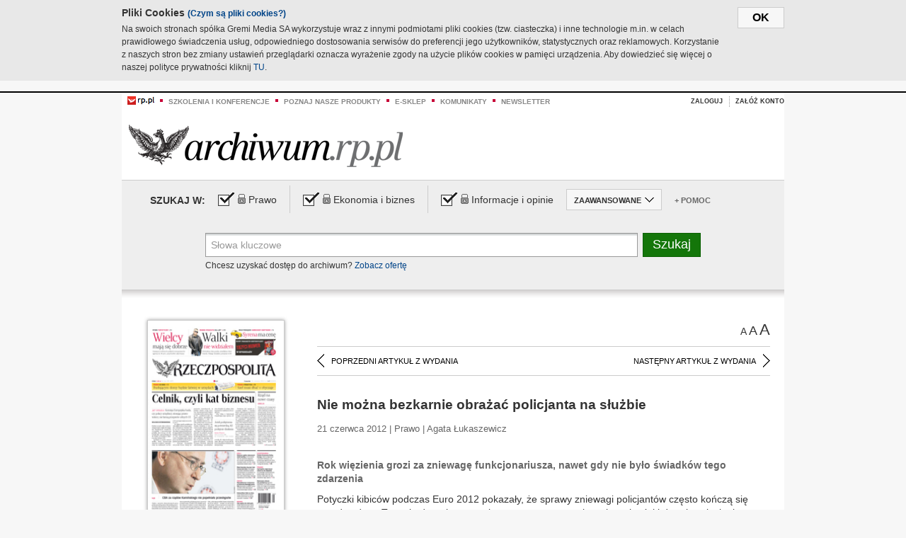

--- FILE ---
content_type: text/html;charset=UTF-8
request_url: https://archiwum.rp.pl/artykul/1152621-Nie-mozna-bezkarnie-obrazac-policjanta-na-sluzbie.html
body_size: 16740
content:







	
		






<!DOCTYPE HTML PUBLIC "-//W3C//DTD HTML 4.01//EN" "http://www.w3.org/TR/html4/strict.dtd">
<html xmlns:og="https://opengraphprotocol.org/schema/" xmlns:fb="https://www.facebook.com/2008/fbml">
    <head>
    

    
     

    

    <link rel="apple-touch-icon" sizes="57x57" href="../img/favicons/apple-icon-57x57.png">
    <link rel="apple-touch-icon" sizes="60x60" href="../img/favicons/apple-icon-60x60.png">
    <link rel="apple-touch-icon" sizes="72x72" href="../img/favicons/apple-icon-72x72.png">
    <link rel="apple-touch-icon" sizes="76x76" href="../img/favicons/apple-icon-76x76.png">
    <link rel="apple-touch-icon" sizes="114x114" href="../img/favicons/apple-icon-114x114.png">
    <link rel="apple-touch-icon" sizes="120x120" href="../img/favicons/apple-icon-120x120.png">
    <link rel="apple-touch-icon" sizes="144x144" href="../img/favicons/apple-icon-144x144.png">
    <link rel="apple-touch-icon" sizes="152x152" href="../img/favicons/apple-icon-152x152.png">
    <link rel="apple-touch-icon" sizes="180x180" href="../img/favicons/apple-icon-180x180.png">
    <link rel="icon" type="image/png" sizes="192x192"  href="../img/favicons/android-icon-192x192.png">
    <link rel="icon" type="image/png" sizes="32x32" href="../img/favicons/favicon-32x32.png">
    <link rel="icon" type="image/png" sizes="96x96" href="../img/favicons/favicon-96x96.png">
    <link rel="icon" type="image/png" sizes="16x16" href="../img/favicons/favicon-16x16.png">
    <link rel="manifest" href="../img/favicons/manifest.json">
    <meta name="msapplication-TileColor" content="#ffffff">
    <meta name="msapplication-TileImage" content="../img/favicons/ms-icon-144x144.png">
    <meta name="theme-color" content="#ffffff">


    
    


    <title>Nie można bezkarnie obrażać policjanta na służbie - Archiwum Rzeczpospolitej</title>

    <meta name="description" content="Rok więzienia grozi za zniewagę funkcjonariusza, nawet gdy nie było świadków tego zdarzenia" />
<meta name="robots" content="index, follow"/>

<meta name="copyright" content="Rp.pl">
<meta name="author" content="Rp.pl">

<meta http-equiv="Content-type" content="text/html; charset=UTF-8"/>
<meta http-equiv="Content-Language" content="pl"/>
<meta http-equiv="X-UA-Compatible" content="IE=Edge;chrome=1">


    
    
        	
        <link rel="stylesheet" href="https://static.presspublica.pl/web/arch_rp/css/archiwum-pro-article.css" type="text/css" />	
    


<link rel="stylesheet" href="https://static.presspublica.pl/web/arch_rp/css/archiwum-pro-common.css" type="text/css" />
<link rel="stylesheet" href="https://static.presspublica.pl/web/rp/css/ui-datepicker/jquery-ui-1.8.16.custom.css" type="text/css" />
<link rel="stylesheet" href="https://static.presspublica.pl/web/rp/css/rp_archiwum.css" type="text/css" />


<script type="text/javascript" src="https://static.presspublica.pl/web/arch_rp/js/oknobugs.js"></script>
<script type="text/javascript" src="https://static.presspublica.pl/web/arch_rp/js/keepLogged.js"></script>
<script type="text/javascript" src="https://static.presspublica.pl/web/arch_rp/js/calendarScripts.js"></script>
<script type="text/javascript" src="https://static.presspublica.pl/web/arch_rp/js/ajax.js" ></script>
<script type="text/javascript" src="https://static.presspublica.pl/web/arch_rp/js/ajax-dynamic-content.js"></script>
<script type="text/javascript" src="https://static.presspublica.pl/web/arch_rp/js/ajax-tooltip.js"></script>
<script type="text/javascript" src="/js/prototype.js"></script>
<script type="text/javascript" src="https://static.presspublica.pl/web/arch_rp/js/scriptaculous.js"></script>
<script type="text/javascript" src="https://static.presspublica.pl/web/arch_rp/js/commonScripts.js"></script>

<script type="text/javascript" src="https://code.jquery.com/jquery-1.6.4.min.js"></script>
<script type="text/javascript">
    $.noConflict();
</script>
<script type="text/javascript" src="https://static.presspublica.pl/web/arch_rp/js/jq_cover.js"></script>
<script type="text/javascript" src="https://static.presspublica.pl/web/arch_rp/js/commonArchiveRP.js"></script>
<script type="text/javascript">
    function ajax_init() {
        new Ajax.Updater('exampleV', '/AjaxKalendarzyk', {method:'post', asynchronous:false});
        jQuery('li.selectMonth .customArrow').text(jQuery('#calendarMonthSelect option:selected').text());
        jQuery('li.selectYear .customArrow').text(jQuery('#calendarYearSelect').val());
    }
    function ajax_change(data) {
        if(jQuery('#calendarDateSelected').val() != undefined) {
            var dateSelected = jQuery('#calendarDateSelected').val();
        } else {
            var dateSelected = data;
        }
        new Ajax.Updater('exampleV', '/AjaxKalendarzyk?data='+data+'&dataSelected='+dateSelected, {method:'post', asynchronous:false});
        jQuery('li.selectMonth .customArrow').text(jQuery('#calendarMonthSelect option:selected').text());
        jQuery('li.selectYear .customArrow').text(jQuery('#calendarYearSelect').val());
    }
</script>

<script type="text/javascript" src="https://static.presspublica.pl/web/rp/js/rp_commons.js"></script>
<script type="text/javascript" src="https://static.presspublica.pl/web/arch_rp/js/swfobject_modified.js"></script>
<script type="text/javascript" src="https://static.presspublica.pl/web/rp/js/jquery-ui-1.8.16.cal-auto.min.js"></script>


<script async src='https://cdn.onthe.io/io.js/5AgKXeyzk517'></script>

<!-- Google Tag Manager -->
<script>(function(w,d,s,l,i){w[l]=w[l]||[];w[l].push({'gtm.start':
new Date().getTime(),event:'gtm.js'});var f=d.getElementsByTagName(s)[0],
j=d.createElement(s),dl=l!='dataLayer'?'&l='+l:'';j.async=true;j.src=
'https://www.googletagmanager.com/gtm.js?id='+i+dl;f.parentNode.insertBefore(j,f);
})(window,document,'script','dataLayer','GTM-T7RX9324');</script>
<!-- End Google Tag Manager -->
	
<script async src="https://cdn.onthe.io/io.js/vGctnW9AjIV0"></script>
<script>
window._io_config = window._io_config || {};
window._io_config["0.2.0"] = window._io_config["0.2.0"] || [];
window._io_config["0.2.0"].push({
page_url: "https://archiwum.rp.pl/artykul/1152621.html",
page_url_canonical: "https://archiwum.rp.pl/artykul/1152621.html",
page_title: "Nie można bezkarnie obrażać policjanta na służbie - Archiwum Rzeczpospolitej",
page_type: "article",
page_language: "en",
article_authors: [],
article_categories: [],
article_type: "longread",
article_word_count: "",
article_publication_date: "Fri, 09 Feb 2018 12:39:12 GMT" 
});
</script>


</head>

<body itemscope itemtype="http://schema.org/Article">

    <!-- Google Tag Manager (noscript) -->
    <noscript><iframe src="https://www.googletagmanager.com/ns.html?id=GTM-T7RX9324"
    height="0" width="0" style="display:none;visibility:hidden"></iframe></noscript>
    <!-- End Google Tag Manager (noscript) -->

    <div id="cookie-gm-new" style="display: none;">
        <div id="cookie-gm-new-inner">
            <button id="cookie-gm-new-button">ok</button>
            <div id="cookie-gm-new-text-container">
                <h4 id="cookie-gm-new-text-header">Pliki Cookies <span><a href="https://gremimedia.pl/cookies.html">(Czym są pliki cookies?)</a></span></h4>
                Na swoich stronach spółka Gremi Media SA wykorzystuje wraz z innymi podmiotami pliki cookies (tzw. ciasteczka) i inne technologie m.in. w celach prawidłowego świadczenia usług, odpowiedniego dostosowania serwisów do preferencji jego użytkowników, statystycznych oraz reklamowych. Korzystanie z naszych stron bez zmiany ustawień przeglądarki oznacza wyrażenie zgody na użycie plików cookies w pamięci urządzenia. Aby dowiedzieć się więcej o naszej polityce prywatności kliknij <a href="https://gremimedia.pl/cookies.html">TU</a>.
            </div>
        </div>
    </div>

<a name="pageTop"></a>
<div id="mainColumn">

    <div id="topLinksBox">
        <div class="topLinkSep noSportV"></div>
        <div class="topLinkDiv noSportV"><a href="https://www.rp.pl/" title="rp.pl"><img src="https://static.presspublica.pl/web/rp/img/layout/logo_rp_small.png" alt="rp.pl" /></a></div>
        <div class="topLinkSep"></div>
        <div class="topLinkDiv"><img src="https://static.presspublica.pl/web/rp/img/layout/list_bullet_red.png" alt="*" /></div>
        <div class="topLinkSep"></div>
        <div class="topLinkElement">
            <a href="http://konferencje.rp.pl" title="Szkolenia i konferencje">Szkolenia i konferencje</a>
        </div>
        <div class="topLinkSep"></div>
        <div class="topLinkDiv"><img src="https://static.presspublica.pl/web/rp/img/layout/list_bullet_red.png" alt="*" /></div>
        <div class="topLinkSep"></div>
        <div class="topLinkElement">
            <a href="https://czytaj.rp.pl/" title="Poznaj nasze produkty">Poznaj nasze produkty</a>
        </div>
        <div class="topLinkSep"></div>
        <div class="topLinkDiv"><img src="https://static.presspublica.pl/web/rp/img/layout/list_bullet_red.png" alt="*" /></div>
        <div class="topLinkSep"></div>
        <div class="topLinkElement">
            <a href="https://www.sklep.rp.pl/" title="e-sklep">e-sklep</a>
        </div>
        <div class="topLinkSep"></div>
        <div class="topLinkDiv"><img src="https://static.presspublica.pl/web/rp/img/layout/list_bullet_red.png" alt="*" /></div>
        <div class="topLinkSep"></div>
        <div class="topLinkElement">
            <a href="http://komunikaty.rp.pl/" title="Komunikaty">Komunikaty</a>
        </div>
        <div class="topLinkSep"></div>
        <div class="topLinkDiv"><img src="https://static.presspublica.pl/web/rp/img/layout/list_bullet_red.png" alt="*" /></div>
        <div class="topLinkSep"></div>
        <div class="topLinkElement">
            <a href="http://newsletter.rp.pl/" title="Newsletter">Newsletter</a>
        </div>
        <div id="loginSearchBox">

            <!-- LOGIN : START -->

            
                
                
                    <div id="loginBox">

                        <div id="loginBtn" class="loginBoxBtns">
                            <a id="loginBtnLink" class="loginBtnLink" href="/login/archiwum" title="Zaloguj">Zaloguj</a>
                        </div>

                        <span class="delimeter">&nbsp;</span>

                        <div id="registerBtn" class="loginBoxBtns">
                            <a id="registerBtnLink" href="https://profil.presspublica.pl/registration?callback_url=https%3A%2F%2Farchiwum.rp.pl%2F" title="Załóż konto">Załóż konto</a>
                        </div>

                
            

            <div class="clr"></div>
        </div> 
        <!-- LOGIN : KONIEC -->

        <div class="clr"></div>
    </div> <!-- id="loginSearchBox" -->
    <!-- LOGIN/SEARCH : KONIEC -->

    <div class="clr"></div>
    <div class="clr"></div>
</div> 

<div id="headerBox">
    <div id="headerBoxp">

        <div id="logoBox">
            <div id="logo">
                <a title="Rzeczpospolita - Archiwum" href="https://archiwum.rp.pl/">
                    <img alt="Rzeczpospolita - Archiwum" src="https://static.presspublica.pl/web/rp/img/layout/logos/logo_archiwum.png"/>
                </a>					
            </div>

        </div> <!-- id="logoBox" -->

        <div class="clr"></div>

    </div>
</div> <!-- id="headerBox" -->

<!-- COOKIES BANNER : START -->
<div id="gm-cookies">
    <div class="cookies-title">
        <span>Pliki cookies</span>
        <a href="https://gremimedia.pl/cookies.html">Czym są pliki cookies <img src="https://static.presspublica.pl/web/rp/img/cookies/Qmark.png" alt="[?]" /></a>
    </div>

    <p>Używamy plików cookies, by ułatwić korzystanie z naszych serwisów.<br />
        Jeśli nie chcesz, by pliki cookies były zapisywane na Twoim dysku
        zmień ustawienia swojej przeglądarki. </p> 

    <button class="gm-cookies-continue-button" type="button">OK</button>
</div>
<!-- COOKIES BANNER 750x100 : KONIEC -->


		






<div id="contentBox">

	



<script type="text/javascript">
function checkQueryString(){
	jQuery('input[name="pageNum"]').val('1');
	if(jQuery("#searchInputArch").val() == 'Słowa kluczowe') {
		jQuery("#searchInputArch").val('')
	}
} 

jQuery(document).ready(function(){
	if(jQuery("#dateFrom").val() == "") {jQuery("#dateFrom").val('DD-MM-RRRR');}
	if(jQuery("#dateTo").val() == "") {jQuery("#dateTo").val('DD-MM-RRRR');}

	jQuery(".advTab").click(function(){
		if (jQuery(this).hasClass('closeTab')) {
			jQuery('#advancedSearchOptions').slideDown("fast");
			jQuery(this).removeClass('closeTab').addClass('openTab');
			
		} else if (jQuery(this).hasClass('openTab')) {
		
			jQuery('#advancedSearchOptions').slideUp("fast");
			jQuery(this).removeClass('openTab').addClass('closeTab');
		}
	});
	
	jQuery("#searchInputArch").focus(function(){
		if(jQuery(this).hasClass('default')) {
			jQuery(this).val('').removeClass('default'); 
		}
	}).blur(function(){
		if(jQuery(this).val() == '') {
			jQuery(this).val('Słowa kluczowe').addClass('default'); 
		}
	});

	jQuery('input[name="date"]').change(function(){
		if(jQuery('input[name="date"]:checked').val() != 'dates') {
			jQuery("#dateFrom").val('DD-MM-RRRR').addClass('datepickerDefault');
			jQuery("#dateTo").val('DD-MM-RRRR').addClass('datepickerDefault');
		}
	});
	
	
	jQuery("#searchInputArch").autocomplete({
		source: function(request, response){
			jQuery.ajax({
				url: "/json",
				dataType: "json",
				type: "POST",
				cache: false,
				data: {
					action: 'autocomplete',
					query: request.term
				},
				success: function(data){
					for(var j = data.result.length; j > 1; j--) {
						for (var i = 1; i < j; i++) {
						if (data.result[i-1].count.content < data.result[i].count.content) {
								var elm = data.result[i-1];
								data.result[i-1] = data.result[i];
								data.result[i] = elm;
							}
						}
					}
					response(jQuery.map(data.result, function(item){
						return {
							label: item.name.content,
							value: item.count.content,
						}
					}));
				}
			});
		},
		focus: function( event, ui ) {
			jQuery("#searchInputArch").val( ui.item.label );
			return false;
		},
		minLength: 2,
		select: function(event, ui){
			jQuery("#searchInputArch").val( ui.item.label );
			return false;
		}
	}).data( "autocomplete" )._renderItem = function( ul, item ) {
		return jQuery( "<li></li>" )
			.data( "item.autocomplete", item )
			.append( "<a>" + item.label + '<span class="searchQueryVal">wyników:' + item.value + "</span></a>" )
			.appendTo( ul );
	};

	jQuery('.ui-autocomplete').removeClass('ui-corner-all');



	//monthNamesShort: ['Sty', 'Lut', 'Mar', 'Kwi', 'Maj', 'Cze', 'Lip', 'Sie', 'Wrz', 'Paź', 'Lis', 'Gru'],
	
	jQuery.datepicker.regional['pl'] = {
		monthNames: ['Styczeń', 'Luty', 'Marzec', 'Kwiecień', 'Maj', 'Czerwiec', 'Lipiec', 'Sierpień', 'Wrzesień', 'Październik', 'Listopad', 'Grudzień'],
		monthNamesShort: ['Styczeń', 'Luty', 'Marzec', 'Kwiecień', 'Maj', 'Czerwiec', 'Lipiec', 'Sierpień', 'Wrzesień', 'Październik', 'Listopad', 'Grudzień'],
		dayNames: ['Niedziela', 'Poniedziałek', 'Wtorek', 'Środa', 'Czwartek', 'Piątek', 'Sobota'],
		dayNamesShort: ['Nie', 'Pn', 'Wt', 'Śr', 'Czw', 'Pt', 'So'],
		dayNamesMin: ['Nd', 'Pn', 'Wt', 'Śr', 'Cz', 'Pt', 'So'],
		dateFormat: 'dd-mm-yy',
		firstDay: 1,
		renderer: jQuery.datepicker.defaultRenderer,
		prevText: '&#x3c;Poprzedni',
		prevStatus: 'Pokaż poprzedni miesiąc',
		prevJumpText: '&#x3c;&#x3c;',
		prevJumpStatus: '',
		nextText: 'Następny&#x3e;',
		nextStatus: 'Pokaż następny miesiąc',
		nextJumpText: '&#x3e;&#x3e;',
		nextJumpStatus: '',
		currentText: 'dzisiaj',
		currentStatus: 'Pokaż aktualny miesiąc',
		todayText: 'Dziś',
		todayStatus: 'Pokaż aktualny miesiąc',
		clearText: 'Wyczyść',
		clearStatus: 'Wyczyść obecną datę',
		closeText: 'zastosuj',
		closeStatus: 'Zamknij bez zapisywania',
		yearStatus: 'Pokaż inny rok',
		monthStatus: 'Pokaż inny miesiąc',
		weekText: 'Tydz',
		weekStatus: 'Tydzień roku',
		dayStatus: '\'Wybierz\' D, M d',
		defaultStatus: 'Wybierz datę',
		isRTL: false,
		minDate: new Date(1993, 1 - 1, 1),
		yearRange: '1993:+1'
	};

	jQuery.datepicker.setDefaults(jQuery.datepicker.regional['pl']);

	jQuery("#dateFrom").click(function(){
		jQuery("#date_Between").attr('checked','checked');
		if(jQuery(this).val() == "DD-MM-RRRR") {
		    jQuery(this).val('').removeClass('datepickerDefault');
		}
	}).datepicker({
		changeMonth: true,
		changeYear: true,
		onClose: function(){
			if(jQuery(this).val() == "") {
				jQuery(this).val('DD-MM-RRRR').addClass('datepickerDefault');
			} else {
				jQuery(this).removeClass('datepickerDefault');
			}
			jQuery(this).blur();
		}
	});

	jQuery("#dateTo").click(function(){
		jQuery("#date_Between").attr('checked','checked');
		if(jQuery(this).val() == "DD-MM-RRRR") {
		      jQuery(this).val('').removeClass('datepickerDefault'); 
		}
	}).datepicker({
		changeMonth: true,
		changeYear: true,
		onClose: function(){
			if(jQuery(this).val() == "") {
				jQuery(this).val('DD-MM-RRRR').addClass('datepickerDefault');
			} else {
				jQuery(this).removeClass('datepickerDefault');
			}
			jQuery(this).blur();
		}
	});

	jQuery('.ui-datepicker').removeClass('ui-corner-all');
});

</script>



<!-- 
test dostepu

			
				
					<span class="article-lock"></span>
				
				
				

-->
<div id="searchNav">
    <form name="searchForm" id="searchForm" class="searchForm" action="/" onsubmit="return checkQueryString();">
		<div id="categoryTreeInfo" style="visibility:hidden"></div>
		<div id="searchOptions" class="clearfix">
			<span id="searchOptionsTitle">Szukaj w:</span>

			<div class="searchOptionsElement firstElement">
				<div class="virtualCheckboxContainer">
					<div class="virtualCheckbox  virtualCheckboxActive"></div>
					<input type="hidden" value="1" class="archivesSectionId" name="archivesSectionId" id="archivesSectionIdPrawo">
				</div>
				<div class="searchOptionsTextContainer">
					
					<div class="lockImg">
						
							<img  src="https://static.presspublica.pl/web/arch_rp/img/layout/lock.png" alt="[x]" title="Dział płatny">
								
													
					</div>
					
					<div class="searchOptionText lockText">
						<span>Prawo</span>
					</div>
				</div>
			</div>

			<div class="searchOptionsElement">
				<div class="virtualCheckboxContainer">
					<div class="virtualCheckbox  virtualCheckboxActive"></div>
					<input type="hidden" value="2" class="archivesSectionId" name="archivesSectionId" id="archivesSectionIdEkoBiz">
				</div>
				<div class="searchOptionsTextContainer">
					
										<div class="lockImg">
						
							<img  src="https://static.presspublica.pl/web/arch_rp/img/layout/lock.png" alt="[x]" title="Dział płatny">
								
													
					</div>
                          
					<div class="searchOptionText lockText">
						<span>Ekonomia i biznes</span>
					</div>
				</div>
			</div>

			<div class="searchOptionsElement lastElement">
				<div class="virtualCheckboxContainer">
					<div class="virtualCheckbox  virtualCheckboxActive"></div>
					<input type="hidden" value="3" class="archivesSectionId" name="archivesSectionId" id="archivesSectionIdInfoOpinie">
				</div>
				<div class="searchOptionsTextContainer">
					
										<div class="lockImg">
						
							<img  src="https://static.presspublica.pl/web/arch_rp/img/layout/lock.png" alt="[x]" title="Dział płatny">
								
													
					</div>
                                       
					<div class="searchOptionText lockText">
						<span>Informacje i opinie</span>
					</div>
				</div>
			</div>

			<div class="searchOptionsElement advTab closeTab">
				<div class="searchOptionsTextContainer">
					<div class="searchOptionText lockText">
						<span>ZAAWANSOWANE</span>
					</div>
					<div class="icon"></div>
				</div>
			</div>

			<div class="searchOptionsElement lastElement">
				<div class="searchOptionsTextContainer">
					<div class="searchOptionText lockText">
						<a class="helpLink" href="/faq" target="_balnk">+ Pomoc</a>
					</div>
				</div>
			</div>
		</div>
   
		<div id="advancedSearchOptions">
			<div id="advancedSearchOptionsWhen">
				<div class="w120">
					<input type="radio" name="date" id="date_All" value="all" checked="checked">
					<label for="date_All"> Wszystkie</label>
				</div>
				<div class="w110">
					<input type="radio" name="date" id="date_Today" value="today" >
					<label for="date_Today"> Dzisiaj</label>
				</div>
				<div class="w150">
					<input type="radio" name="date" id="date_LastWeek" value="lastweek" >
					<label for="date_LastWeek"> Ostatni tydzień</label>
				</div>
				<div class="w140">
					<input type="radio" name="date" id="date_LastMonth" value="lastmonth" >
					<label for="date_LastMonth"> Ostatni miesiąc</label>
				</div>
				<div class="dateInputLabel">
					<input type="radio" name="date" id="date_Between" value="dates" >
					<label for="date_Between"> Między</label>
				</div>
				<div class="dateInputLeft">
					<input name="dateFrom" id="dateFrom" autocomplete="off" class="datepicker  datepickerDefault" value='' maxlength="10">
				</div>
				<div class="dateInputSeparator">&ndash;</div>
				<div class="dateInputRight">
					<input name="dateTo" id="dateTo"  autocomplete="off" class="datepicker  datepickerDefault" value='' maxlength="10">
				</div>
			</div>

			<div id="advancedSearchOptionsWhere">
				<div class="w120">
					<input type="radio" name="scope" id="place_Everywhere" value="0" checked="checked">
					<label for="place_Everywhere"> Wszędzie</label>
				</div>
				<div class="w110">
					<input type="radio" name="scope" id="place_InTitles" value="2" >
					<label for="place_InTitles"> Tytuł</label>
				</div>
				<div class="w150">
					<input type="radio" name="scope" id="place_InAuthors" value="4" >
					<label for="place_InAuthors"> Autor</label>
				</div>
			</div>
		</div>

		<div id="searchBox">
			<div class="floatLBox shadowBox1">
				<input type="text" class="default" name="query" id="searchInputArch"  value="Słowa kluczowe" />
			</div>
			<div class="floatRBox shadowBox3">
				<input type="submit" class="submitBtn" name="searchBtn" id="searchBtn" value="Szukaj">
			</div>

			<div id="searchHelp">

				<div class="lockText" id="searchHelpText">
					
<span> Chcesz uzyskać dostęp do archiwum? <a target="_blank" href="https://czytaj.rp.pl/rp/e-prenumerata/autoodnawialna/plus?utm_source=archiwum_rp&utm_medium=zobacz_oferte">Zobacz ofertę</a></span>

				</div>
			</div>
		</div>
   	
		<div id="searchResultsSortOptions">
			<input type="hidden" name="sortBy" value='date' />
			<input type="hidden" name="sortOrder" value='0' />
			<input type="hidden" name="limit" value='25' />
			<input type="hidden" name="pageNum" value='1' />
		</div>
    </form>
</div>

	<div class="shadow-bottom"></div>


	<div id="col1">

		
			
		





	<script type="text/javascript">
		function getSendArticleForm(article){
			jQuery.ajax({
				type: "GET",
				url: "/WyslijMail.html?newsItemId="+article,
				cache: false,
				dataType: "html",
				success: function(data){
					jQuery('#layerContener').html(data);
					jQuery('#layerMask, #layerContener').show();
				},
				error: function(){
					jQuery('#ajaxLoader').fadeOut('midium');
				}
			});
			return false;
		}
	</script>



	<div id="articleTopBar">
		

		<div class="textSizeBox">
			<ul class="articleTextSizeNew">
				<li><a href="javascript:void(0)"><span class="normalText">A</span></a></li>
				<li><a href="javascript:void(0)"><span class="bigText">A</span></a></li>
				<li><a href="javascript:void(0)"><span class="bigerText">A</span></a></li>
			</ul>
		</div>

		
	</div>


<div class="pageArticleScroll">
	
		
			<a class="pageArticleScrollLeft" href="/artykul/1152614-Nie-ma-jak-placic--za-kamienice.html">
			
				<span class="icon"></span><span class="text">POPRZEDNI ARTYKUŁ Z WYDANIA</span>
			</a>
		
		
	

	
		
			<a class="pageArticleScrollRight" href="/artykul/1152619-Niepalacy-nie-zagraja-w-ruletke.html">
			
				<span class="text">NASTĘPNY ARTYKUŁ Z WYDANIA</span><span class="icon"></span>
			</a>
		
		
	
</div>

		
		
		
		

		
			
				
			
			
		

		
			
				
					
				
				
			
		

		
			
		

		
		
		

		
			
			
			
			
			
			
			
			
			
			
			
			
			
		

		



		<!-- START KALENDARIUM, GŁÓWNY TEKST -->
		<div id="story" class="componentBox">

			<h1 class="articleTitle">Nie można bezkarnie obrażać policjanta na służbie</h1>

			<div class="artDetails">21 czerwca 2012 | Prawo |  Agata Łukaszewicz</div>


			<div class="storyContent">
				
				<p class="lead" itemprop="description">Rok więzienia grozi za zniewagę funkcjonariusza, nawet gdy nie było świadków tego zdarzenia</p>
				
					
						<p>Potyczki kibic&oacute;w podczas Euro&nbsp;2012 pokazały, że sprawy zniewagi policjant&oacute;w często kończą się przed&nbsp;sądem. Te mają do&nbsp;wyboru trzy kary: grzywnę, ograniczenie wolności i&nbsp;do&nbsp;roku wiezienia.</p> 
  <p>Jeszcze do&nbsp;wczoraj sprawa skazania za&nbsp;znieważenie funkcjonariusza publicznego nie była jednoznaczna. Jedne sądy uważały, że aby doszło do&nbsp;skazania z&nbsp;art.&nbsp;226 kodeksu karnego, znieważenie funkcjonariusza musi być publiczne. Inne twierdziły, że publiczny charakter działania sprawcy nie jest konieczny.</p> 
  <p>O&nbsp;usunięcie rozbieżności poprosił siedmiu sędzi&oacute;w SN&nbsp;pierwszy&nbsp;prezes Sądu Najwyższego. Ten...</p><p/>
					
					
				
				

				
			</div>
			<div class="clr"></div>

				

					
					
					

					
						
							
							
						
						
						
					

					<div class="lockedArticleContainer  lockedArticleUserNotLoggedIn">

						

					<div class="lockedArticleBox">

							<div class="lockedArticleBoxTitle">
								<div class="lockedArticleBoxTitleLogo">
								</div>
								<div class="lockedArticleBoxTitleText">
									Dostęp do treści Archiwum.rp.pl jest płatny.
								</div>
							</div>

							<div class="lockedArticleBoxBody clearfix" style="display: block">


                                <div class="lockedArticleBox2" style="min-height: 180px;width:100%">
                               		<p>Archiwum Rzeczpospolitej to wygodna wyszukiwarka archiwalnych tekstów opublikowanych na łamach dziennika od 1993 roku. Unikalne źródło wiedzy o Polsce i świecie, wzbogacone o perspektywę ekonomiczną i prawną.</p>
									<p>Ponad milion tekstów w jednym miejscu.</p>
                                    <p>Zamów dostęp do pełnego Archiwum "Rzeczpospolitej"</p>
                                    <a href="https://czytaj.rp.pl/produkt/archiwum" class="greenButton">Zamów<br/>Unikalna oferta</a>
                                </div>

							</div>


							<div class="lockedArticleBoxBottomLinks">
              					
								
									<div class="lockedArticleBoxBottomLink">
										<a href="https://archiwum.rp.pl/login/archiwum"><span>Masz już wykupiony dostęp?</span> Zaloguj się</a>
									</div>
                				
								
							</div>

							<div class="clr"></div>

						</div>
					</div> 
			
		</div> 

		
		






<div class="pageArticleScroll">
	
		
			<a class="pageArticleScrollLeft" href="/artykul/1152614-Nie-ma-jak-placic--za-kamienice.html">
			
				<span class="icon"></span><span class="text">POPRZEDNI ARTYKUŁ Z WYDANIA</span>
			</a>
		
		
	

	
		
			<a class="pageArticleScrollRight" href="/artykul/1152619-Niepalacy-nie-zagraja-w-ruletke.html">
			
				<span class="text">NASTĘPNY ARTYKUŁ Z WYDANIA</span><span class="icon"></span>
			</a>
		
		
	
</div>

	</div> 

	<div id="col2">
		




<!-- START KALENDARIUM, OKLADKA -->

	

	<div class="okladka_Box componentBox">
		<div id="issueBox">
			
				
					<img id="smallCover"
						src="https://static.presspublica.pl/red/rp/img/okladki/s_7_9263.jpg"
						alt="Wydanie: 9263" width="192" height="280" />
				
				
			
			<p id="issueNumber">
				<span class="label">Wydanie: </span> 9263
			</p>
		</div>

		
	</div>


<!-- KONIEC KALENDARIUM, OKLADKA -->



<!-- START KALENDARIUM, MINI KALENDARZ -->
<div class="miniCalendar_Box componentBox">
	








<div id="exampleV">
</div>

<script type="text/javascript">
	function changeMonth(month){
		jQuery('li.selectMonth .customArrow').text(jQuery('#calendarMonthSelect option:selected').text());
		var day = '01';
		var calendarYear = jQuery('#calendarYearSelect').val();
		var calendarDate = calendarYear+"/"+month+"/"+day;
		ajax_change(calendarDate);
	}
	function changeYear(year){
		jQuery('li.selectYear .customArrow').text(jQuery('#calendarYearSelect').val());
		var day = '01';
		var calendarMonth = jQuery('#calendarMonthSelect').val();
		var calendarDate = year+"/"+calendarMonth+"/"+day;
		ajax_change(calendarDate);
	}
</script>



	<script type="text/javascript">
		ajax_change(20120621);
	</script>





		
</div>


	<div id="pageListSidebar">
		<div id="pageListHeader">Spis treści</div>

		

		

			
				
				
					<div
						class="pages pageClose">
				
			
			<h2 class="pageTitleSidebar">Pierwsza strona<a
					name="Pierwsza strona"></a><span
					class="icon"></span>
			</h2>

			<div class="articles">
				

				
					
					
					

					
					

					<div class="article">
						<a href="/artykul/1152724-CBA-za-rzadow-Kaminskiego-nie-popelnialo-przestepstw.html"
							title="CBA za rządów Kamińskiego nie popełniało przestępstw">CBA za rządów Kamińskiego nie popełniało przestępstw</a>
					</div>
				
					
					
					

					
					

					<div class="article">
						<a href="/artykul/1152723-Celnik-czyli-kat-biznesu.html"
							title="Celnik, czyli kat biznesu ">Celnik, czyli kat biznesu </a>
					</div>
				
					
					
					

					
						
					
					

					<div class="article lastArticle">
						<a href="/artykul/1152722-Rzad-na-nowe-czasy.html"
							title="Rząd na nowe czasy ">Rząd na nowe czasy </a>
					</div>
				
			</div>
	</div>
	

			
				
				
					<div
						class="pages pageClose">
				
			
			<h2 class="pageTitleSidebar">Druga strona<a
					name="Druga strona"></a><span
					class="icon"></span>
			</h2>

			<div class="articles">
				

				
					
					
					

					
					

					<div class="article">
						<a href="/artykul/1152648-Komentarz-rysunkowy.html"
							title="Komentarz rysunkowy">Komentarz rysunkowy</a>
					</div>
				
					
					
					

					
					

					<div class="article">
						<a href="/artykul/1152646-Niech-wraca-do-CBA.html"
							title="Niech wraca do CBA">Niech wraca do CBA</a>
					</div>
				
					
					
					

					
					

					<div class="article">
						<a href="/artykul/1152704-Szkola-hucpy--i-szkola-umiaru.html"
							title="Szkoła hucpy  i szkoła umiaru">Szkoła hucpy  i szkoła umiaru</a>
					</div>
				
					
					
					

					
						
					
					

					<div class="article lastArticle">
						<a href="/artykul/1152647-Wolnosc-z-deska.html"
							title="Wolność z deską">Wolność z deską</a>
					</div>
				
			</div>
	</div>
	

			
				
				
					<div
						class="pages pageClose">
				
			
			<h2 class="pageTitleSidebar">Kraj<a
					name="Kraj"></a><span
					class="icon"></span>
			</h2>

			<div class="articles">
				

				
					
					
					

					
					

					<div class="article">
						<a href="/artykul/1152714-Bialoruska-lista-katynska-odnaleziona-po-72-latach.html"
							title="Białoruska lista katyńska odnaleziona po 72 latach">Białoruska lista katyńska odnaleziona po 72 latach</a>
					</div>
				
					
					
					

					
					

					<div class="article">
						<a href="/artykul/1152720-CBA-nie-popelnilo-przestepstw.html"
							title="CBA nie popełniło przestępstw ">CBA nie popełniło przestępstw </a>
					</div>
				
					
					
					

					
					

					<div class="article">
						<a href="/artykul/1152709-Czy-Boni-odpowie-na-apel.html"
							title="Czy Boni odpowie na apel">Czy Boni odpowie na apel</a>
					</div>
				
					
					
					

					
					

					<div class="article">
						<a href="/artykul/1152707-Male-Koscioly--chca-byc-jak-duze.html"
							title="Małe Kościoły  chcą być jak duże">Małe Kościoły  chcą być jak duże</a>
					</div>
				
					
					
					

					
					

					<div class="article">
						<a href="/artykul/1152713-Poslowie-zmienia-ordynacje-do-PE.html"
							title="Posłowie zmienią ordynację do PE? ">Posłowie zmienią ordynację do PE? </a>
					</div>
				
					
					
					

					
					

					<div class="article">
						<a href="/artykul/1152711-Prawo-zaczelo-dzialac-wstecz.html"
							title="Prawo zaczęło działać wstecz">Prawo zaczęło działać wstecz</a>
					</div>
				
					
					
					

					
					

					<div class="article">
						<a href="/artykul/1152715-Prokuratura-wymaga-nowej-ustawy-nie-lat.html"
							title="Prokuratura wymaga nowej ustawy, nie łat">Prokuratura wymaga nowej ustawy, nie łat</a>
					</div>
				
					
					
					

					
					

					<div class="article">
						<a href="/artykul/1152712-Szefom-celnikow-puchna-premie.html"
							title="Szefom celników puchną premie">Szefom celników puchną premie</a>
					</div>
				
					
					
					

					
					

					<div class="article">
						<a href="/artykul/1152721-Sady-rozpalaja-ministrow.html"
							title="Sądy rozpalają ministrów">Sądy rozpalają ministrów</a>
					</div>
				
					
					
					

					
					

					<div class="article">
						<a href="/artykul/1152710-W-skrocie.html"
							title="W skrócie">W skrócie</a>
					</div>
				
					
					
					

					
						
					
					

					<div class="article lastArticle">
						<a href="/artykul/1152708-„Patyk”-pozostanie-koronnym.html"
							title="„Patyk” pozostanie koronnym">„Patyk” pozostanie koronnym</a>
					</div>
				
			</div>
	</div>
	

			
				
				
					<div
						class="pages pageClose">
				
			
			<h2 class="pageTitleSidebar">Świat<a
					name="Świat"></a><span
					class="icon"></span>
			</h2>

			<div class="articles">
				

				
					
					
					

					
					

					<div class="article">
						<a href="/artykul/1152706-Ateny-zaczynaja-od-nowa.html"
							title="Ateny zaczynają od nowa  ">Ateny zaczynają od nowa  </a>
					</div>
				
					
					
					

					
					

					<div class="article">
						<a href="/artykul/1152699-Kalasznikow-w-odwrocie-w-bylym-ZSRR.html"
							title="Kałasznikow w odwrocie w byłym ZSRR">Kałasznikow w odwrocie w byłym ZSRR</a>
					</div>
				
					
					
					

					
					

					<div class="article">
						<a href="/artykul/1152702-Ksiazka-nie-dla-Zydow.html"
							title="Książka nie dla Żydów">Książka nie dla Żydów</a>
					</div>
				
					
					
					

					
					

					<div class="article">
						<a href="/artykul/1152700-Mubarak-na-lozu-smierci.html"
							title="Mubarak na łożu śmierci">Mubarak na łożu śmierci</a>
					</div>
				
					
					
					

					
					

					<div class="article">
						<a href="/artykul/1152705-Szczyt-Rio+20-utonal-w-oparach-absurdu.html"
							title="Szczyt Rio+20 utonął w oparach absurdu">Szczyt Rio+20 utonął w oparach absurdu</a>
					</div>
				
					
					
					

					
					

					<div class="article">
						<a href="/artykul/1152701-W-skrocie.html"
							title="W skrócie">W skrócie</a>
					</div>
				
					
					
					

					
						
					
					

					<div class="article lastArticle">
						<a href="/artykul/1152703-Wielkie-ambicje-i-wielkie-mozliwosci-Brazylii.html"
							title="Wielkie ambicje i wielkie możliwości Brazylii">Wielkie ambicje i wielkie możliwości Brazylii</a>
					</div>
				
			</div>
	</div>
	

			
				
				
					<div
						class="pages pageClose">
				
			
			<h2 class="pageTitleSidebar">Publicystyka, Opinie<a
					name="Publicystyka, Opinie"></a><span
					class="icon"></span>
			</h2>

			<div class="articles">
				

				
					
					
					

					
					

					<div class="article">
						<a href="/artykul/1152643-Czy-Pekin-zastapi--nam-Waszyngton.html"
							title="Czy Pekin zastąpi  nam Waszyngton?">Czy Pekin zastąpi  nam Waszyngton?</a>
					</div>
				
					
					
					

					
					

					<div class="article">
						<a href="/artykul/1152642-Jak-poprawic-los-zabytkow.html"
							title="Jak poprawić los zabytków">Jak poprawić los zabytków</a>
					</div>
				
					
					
					

					
						
					
					

					<div class="article lastArticle">
						<a href="/artykul/1152641-Jedno-panstwo-dwie-druzyny.html"
							title="Jedno państwo, dwie drużyny">Jedno państwo, dwie drużyny</a>
					</div>
				
			</div>
	</div>
	

			
				
				
					<div
						class="pages pageClose">
				
			
			<h2 class="pageTitleSidebar">Kultura<a
					name="Kultura"></a><span
					class="icon"></span>
			</h2>

			<div class="articles">
				

				
					
					
					

					
					

					<div class="article">
						<a href="/artykul/1152632-Psychodeliczne-czasy.html"
							title="Psychodeliczne czasy ">Psychodeliczne czasy </a>
					</div>
				
					
					
					

					
						
					
					

					<div class="article lastArticle">
						<a href="/artykul/1152640-W-skrocie.html"
							title="W skrócie">W skrócie</a>
					</div>
				
			</div>
	</div>
	

			
				
				
					<div
						class="pages pageClose">
				
			
			<h2 class="pageTitleSidebar">Nauka<a
					name="Nauka"></a><span
					class="icon"></span>
			</h2>

			<div class="articles">
				

				
					
					
					

					
						
					
					

					<div class="article lastArticle">
						<a href="/artykul/1152631-Gdy-sedzia-nie-widzi-gola.html"
							title="Gdy sędzia nie widzi gola">Gdy sędzia nie widzi gola</a>
					</div>
				
			</div>
	</div>
	

			
				
				
					<div
						class="pages pageClose">
				
			
			<h2 class="pageTitleSidebar">Sport<a
					name="Sport"></a><span
					class="icon"></span>
			</h2>

			<div class="articles">
				

				
					
					
					

					
					

					<div class="article">
						<a href="/artykul/1152630-Ani-slowa-o-Angeli.html"
							title="Ani słowa o Angeli">Ani słowa o Angeli</a>
					</div>
				
					
					
					

					
					

					<div class="article">
						<a href="/artykul/1152623-Czesi-buduja-sciane.html"
							title="Czesi budują ścianę">Czesi budują ścianę</a>
					</div>
				
					
					
					

					
					

					<div class="article">
						<a href="/artykul/1152628-Euro-w-skrocie.html"
							title="Euro w skrócie">Euro w skrócie</a>
					</div>
				
					
					
					

					
					

					<div class="article">
						<a href="/artykul/1152625-Kazimierz-Gorski-dla-ubogich.html"
							title="Kazimierz Górski dla ubogich">Kazimierz Górski dla ubogich</a>
					</div>
				
					
					
					

					
					

					<div class="article">
						<a href="/artykul/1152629-Niedowidziec-rzecz-ludzka.html"
							title="Niedowidzieć, rzecz ludzka">Niedowidzieć, rzecz ludzka</a>
					</div>
				
					
					
					

					
					

					<div class="article">
						<a href="/artykul/1152624-Pielgrzymka-do-klasztoru-pod-oslona-nocy.html"
							title="Pielgrzymka do klasztoru pod osłoną nocy">Pielgrzymka do klasztoru pod osłoną nocy</a>
					</div>
				
					
					
					

					
					

					<div class="article">
						<a href="/artykul/1152626-Staszczyk:-Stalo-sie-cos-bardzo-zlego.html"
							title="Staszczyk: Stało się coś bardzo złego">Staszczyk: Stało się coś bardzo złego</a>
					</div>
				
					
					
					

					
						
					
					

					<div class="article lastArticle">
						<a href="/artykul/1152627-W-skrocie.html"
							title="W skrócie">W skrócie</a>
					</div>
				
			</div>
	</div>
	

			
				
				
					<div
						class="pages pageClose">
				
			
			<h2 class="pageTitleSidebar">Ekonomia<a
					name="Ekonomia"></a><span
					class="icon"></span>
			</h2>

			<div class="articles">
				

				
					
					
					

					
					

					<div class="article">
						<a href="/artykul/1152689-Ameryka-Lacinska-kusi-inwestorow.html"
							title="Ameryka Łacińska kusi inwestorów">Ameryka Łacińska kusi inwestorów</a>
					</div>
				
					
					
					

					
					

					<div class="article">
						<a href="/artykul/1152673-Bruksela--zaklada-tlumiki.html"
							title="Bruksela  zakłada tłumiki">Bruksela  zakłada tłumiki</a>
					</div>
				
					
					
					

					
					

					<div class="article">
						<a href="/artykul/1152669-Coraz-mniej-towarow-na-kolei.html"
							title="Coraz mniej towarów na kolei">Coraz mniej towarów na kolei</a>
					</div>
				
					
					
					

					
					

					<div class="article">
						<a href="/artykul/1152691-Coraz-wolniej-rosnie-produkcja.html"
							title="Coraz wolniej rośnie produkcja">Coraz wolniej rośnie produkcja</a>
					</div>
				
					
					
					

					
					

					<div class="article">
						<a href="/artykul/1152697-Cytat-dnia---Christine-Lagarde-dyrektor-generalny-MFW.html"
							title="Cytat dnia - Christine Lagarde, dyrektor generalny MFW ">Cytat dnia - Christine Lagarde, dyrektor generalny MFW </a>
					</div>
				
					
					
					

					
					

					<div class="article">
						<a href="/artykul/1152694-Czytamy-ksiazki-ale-cyfrowe.html"
							title="Czytamy książki, ale cyfrowe">Czytamy książki, ale cyfrowe</a>
					</div>
				
					
					
					

					
					

					<div class="article">
						<a href="/artykul/1152671-Dwucyfrowa-sprzedaz.html"
							title="Dwucyfrowa sprzedaż">Dwucyfrowa sprzedaż</a>
					</div>
				
					
					
					

					
					

					<div class="article">
						<a href="/artykul/1152662-Europa-traci-czas.html"
							title="Europa traci czas">Europa traci czas</a>
					</div>
				
					
					
					

					
					

					<div class="article">
						<a href="/artykul/1152690-Firmy-z-USA-zainteresowane-sektorem-energetycznym.html"
							title="Firmy z USA zainteresowane sektorem energetycznym">Firmy z USA zainteresowane sektorem energetycznym</a>
					</div>
				
					
					
					

					
					

					<div class="article">
						<a href="/artykul/1152693-Gazprom-zapowiedzial-obnizke-cen-gazu-dla-Polski.html"
							title="Gazprom zapowiedział obniżkę cen gazu dla Polski ">Gazprom zapowiedział obniżkę cen gazu dla Polski </a>
					</div>
				
					
					
					

					
					

					<div class="article">
						<a href="/artykul/1152661-Jesienia-nowe-otwarcie-BOS.html"
							title="Jesienią nowe otwarcie BOŚ">Jesienią nowe otwarcie BOŚ</a>
					</div>
				
					
					
					

					
					

					<div class="article">
						<a href="/artykul/1152660-Kalendarium-gospodarcze.html"
							title="Kalendarium gospodarcze">Kalendarium gospodarcze</a>
					</div>
				
					
					
					

					
					

					<div class="article">
						<a href="/artykul/1152695-Komentarz-dnia:-Kuszenie-nowych-technologii.html"
							title="Komentarz dnia: Kuszenie nowych technologii">Komentarz dnia: Kuszenie nowych technologii</a>
					</div>
				
					
					
					

					
					

					<div class="article">
						<a href="/artykul/1152670-Kryzys--moze-wrocic.html"
							title="Kryzys  może wrócić">Kryzys  może wrócić</a>
					</div>
				
					
					
					

					
					

					<div class="article">
						<a href="/artykul/1152696-Liczba-dnia:-300--tysiecy-niebezpiecznych-stron-miesiecznie.html"
							title="Liczba dnia: 300  tysięcy niebezpiecznych stron miesięcznie">Liczba dnia: 300  tysięcy niebezpiecznych stron miesięcznie</a>
					</div>
				
					
					
					

					
					

					<div class="article">
						<a href="/artykul/1152680-Lotos:-beda-nowe-odpisy-na-Yme.html"
							title="Lotos: będą nowe odpisy na Yme?">Lotos: będą nowe odpisy na Yme?</a>
					</div>
				
					
					
					

					
					

					<div class="article">
						<a href="/artykul/1152681-Na-polskim-rynku-rzadzi-Samsung.html"
							title="Na polskim rynku rządzi Samsung">Na polskim rynku rządzi Samsung</a>
					</div>
				
					
					
					

					
					

					<div class="article">
						<a href="/artykul/1152698-Najwieksze-biura-maja-sie-dobrze-uwazajcie-na-male.html"
							title="Największe biura mają się dobrze, uważajcie na małe">Największe biura mają się dobrze, uważajcie na małe</a>
					</div>
				
					
					
					

					
					

					<div class="article">
						<a href="/artykul/1152682-Nowa-wojna-na-smartfony.html"
							title="Nowa wojna na smartfony">Nowa wojna na smartfony</a>
					</div>
				
					
					
					

					
					

					<div class="article">
						<a href="/artykul/1152687-Polska-Dolina-Krzemowa-Europy.html"
							title="Polska Doliną Krzemową Europy">Polska Doliną Krzemową Europy</a>
					</div>
				
					
					
					

					
					

					<div class="article">
						<a href="/artykul/1152684-Prezes-KGHM-ma-czas-do-wtorku.html"
							title="Prezes KGHM ma czas do wtorku">Prezes KGHM ma czas do wtorku</a>
					</div>
				
					
					
					

					
					

					<div class="article">
						<a href="/artykul/1152686-Prezes-powalczy-o-klienta-na-Facebooku-i-Twitterze.html"
							title="Prezes powalczy o klienta na Facebooku i Twitterze">Prezes powalczy o klienta na Facebooku i Twitterze</a>
					</div>
				
					
					
					

					
					

					<div class="article">
						<a href="/artykul/1152668-Realizm--optymistyczny.html"
							title="Realizm  optymistyczny">Realizm  optymistyczny</a>
					</div>
				
					
					
					

					
					

					<div class="article">
						<a href="/artykul/1152666-Ryanair-probuje-przejac-trzeci-raz.html"
							title="Ryanair próbuje przejąć trzeci raz">Ryanair próbuje przejąć trzeci raz</a>
					</div>
				
					
					
					

					
					

					<div class="article">
						<a href="/artykul/1152664-Rynki-czekaly-na-Fed.html"
							title="Rynki czekały na Fed">Rynki czekały na Fed</a>
					</div>
				
					
					
					

					
					

					<div class="article">
						<a href="/artykul/1152674-Sklepy-i-ich-dostawcy--chca-jasnych-regulacji.html"
							title="Sklepy i ich dostawcy  chcą jasnych regulacji">Sklepy i ich dostawcy  chcą jasnych regulacji</a>
					</div>
				
					
					
					

					
					

					<div class="article">
						<a href="/artykul/1152692-Slabsza-gospodarka-USA.html"
							title="Słabsza gospodarka USA">Słabsza gospodarka USA</a>
					</div>
				
					
					
					

					
					

					<div class="article">
						<a href="/artykul/1152667-Udane-popoludnie.html"
							title="Udane popołudnie">Udane popołudnie</a>
					</div>
				
					
					
					

					
					

					<div class="article">
						<a href="/artykul/1152663-W-skrocie.html"
							title="W skrócie">W skrócie</a>
					</div>
				
					
					
					

					
					

					<div class="article">
						<a href="/artykul/1152688-Wciaz-wsrod-najubozszych.html"
							title="Wciąż wśród najuboższych">Wciąż wśród najuboższych</a>
					</div>
				
					
					
					

					
					

					<div class="article">
						<a href="/artykul/1152685-Wielki-popyt-na-polski-dlug-a-przetargow-mniej.html"
							title="Wielki popyt na polski dług, a przetargów mniej">Wielki popyt na polski dług, a przetargów mniej</a>
					</div>
				
					
					
					

					
					

					<div class="article">
						<a href="/artykul/1152665-Wieksza-plynnosc-pomaga-bankowi.html"
							title="Większa płynność pomaga bankowi">Większa płynność pomaga bankowi</a>
					</div>
				
					
					
					

					
					

					<div class="article">
						<a href="/artykul/1152675-Z-gorniczych-terenow--poplynie-zielony-prad.html"
							title="Z górniczych terenów  popłynie zielony prąd">Z górniczych terenów  popłynie zielony prąd</a>
					</div>
				
					
					
					

					
					

					<div class="article">
						<a href="/artykul/1152672-Zarzad-KDPW-zostaje-na-nowa-kadencje.html"
							title="Zarząd KDPW zostaje na nową kadencję">Zarząd KDPW zostaje na nową kadencję</a>
					</div>
				
					
					
					

					
						
					
					

					<div class="article lastArticle">
						<a href="/artykul/1152683-Ziemia-rolna-12-razy-tansza-od-budowlanej.html"
							title="Ziemia rolna 12 razy tańsza od budowlanej">Ziemia rolna 12 razy tańsza od budowlanej</a>
					</div>
				
			</div>
	</div>
	

			
				
					<div class="pages pageOpen activeSection">
				
				
			
			<h2 class="pageTitleSidebar">Prawo<a
					name="Prawo"></a><span
					class="icon"></span>
			</h2>

			<div class="articles">
				

				
					
					
					

					
					

					<div class="article">
						<a href="/artykul/1152611-Badania-kliniczne-z-23-proc-VAT.html"
							title="Badania kliniczne z 23-proc. VAT">Badania kliniczne z 23-proc. VAT</a>
					</div>
				
					
					
					

					
					

					<div class="article">
						<a href="/artykul/1152603-Dab-szypulkowy--na-placu-budowy.html"
							title="Dąb szypułkowy  na placu budowy">Dąb szypułkowy  na placu budowy</a>
					</div>
				
					
					
					

					
					

					<div class="article">
						<a href="/artykul/1152608-Egzamin-trzeba-zdawac-samodzielnie.html"
							title="Egzamin trzeba zdawać samodzielnie ">Egzamin trzeba zdawać samodzielnie </a>
					</div>
				
					
					
					

					
					

					<div class="article">
						<a href="/artykul/1152612-Gornicy-nie-uciekna-od-weglowej-daniny.html"
							title="Górnicy nie uciekną od węglowej daniny ">Górnicy nie uciekną od węglowej daniny </a>
					</div>
				
					
					
					

					
					

					<div class="article">
						<a href="/artykul/1152620-Juz-obowiazuja:-z-21-czerwca.html"
							title="Już obowiązują: z 21 czerwca">Już obowiązują: z 21 czerwca</a>
					</div>
				
					
					
					

					
					

					<div class="article">
						<a href="/artykul/1152616-Kary-dla-kierowcow--i-rowerzystow.html"
							title="Kary dla kierowców  i rowerzystów ">Kary dla kierowców  i rowerzystów </a>
					</div>
				
					
					
					

					
					

					<div class="article">
						<a href="/artykul/1152604-Kosztowni-niepelnosprawni.html"
							title="Kosztowni niepełnosprawni">Kosztowni niepełnosprawni</a>
					</div>
				
					
					
					

					
					

					<div class="article">
						<a href="/artykul/1152601-Ksiegowi--nie-musza-sie-bac-otwarcia.html"
							title="Księgowi  nie muszą się bać otwarcia">Księgowi  nie muszą się bać otwarcia</a>
					</div>
				
					
					
					

					
					

					<div class="article">
						<a href="/artykul/1152614-Nie-ma-jak-placic--za-kamienice.html"
							title="Nie ma jak płacić  za kamienice ">Nie ma jak płacić  za kamienice </a>
					</div>
				
					
					
					

					
					
						
						
						
					

					<div class="article thisArticle">
						<a href="/artykul/1152621-Nie-mozna-bezkarnie-obrazac-policjanta-na-sluzbie.html"
							title="Nie można bezkarnie obrażać policjanta na służbie">Nie można bezkarnie obrażać policjanta na służbie</a>
					</div>
				
					
					
					

					
					

					<div class="article">
						<a href="/artykul/1152619-Niepalacy-nie-zagraja-w-ruletke.html"
							title="Niepalący nie zagrają w ruletkę">Niepalący nie zagrają w ruletkę</a>
					</div>
				
					
					
					

					
					

					<div class="article">
						<a href="/artykul/1152622-Ognisko-na-terenie-szkoly-moze-drogo-kosztowac.html"
							title="Ognisko na terenie szkoły może drogo kosztować">Ognisko na terenie szkoły może drogo kosztować</a>
					</div>
				
					
					
					

					
					

					<div class="article">
						<a href="/artykul/1152609-Podwojne-rozliczanie-emerytur.html"
							title="Podwójne rozliczanie emerytur ">Podwójne rozliczanie emerytur </a>
					</div>
				
					
					
					

					
					

					<div class="article">
						<a href="/artykul/1152602-Poszukiwanie-wsparcia-w-Sejmie.html"
							title="Poszukiwanie wsparcia w Sejmie">Poszukiwanie wsparcia w Sejmie</a>
					</div>
				
					
					
					

					
					

					<div class="article">
						<a href="/artykul/1152613-Preferencje-spoleczne-malo-popularne.html"
							title="Preferencje społeczne mało popularne">Preferencje społeczne mało popularne</a>
					</div>
				
					
					
					

					
					

					<div class="article">
						<a href="/artykul/1152610-Przychod-okresla-umowa.html"
							title="Przychód określa umowa">Przychód określa umowa</a>
					</div>
				
					
					
					

					
					

					<div class="article">
						<a href="/artykul/1152606-Raz-na-pol-roku-mozliwe-jest-spoznienie-ze-skladka.html"
							title="Raz na pół roku możliwe jest spóźnienie ze składką">Raz na pół roku możliwe jest spóźnienie ze składką</a>
					</div>
				
					
					
					

					
					

					<div class="article">
						<a href="/artykul/1152615-Rusza-internetowy-portal-orzeczen-sadowych.html"
							title="Rusza internetowy portal orzeczeń sądowych">Rusza internetowy portal orzeczeń sądowych</a>
					</div>
				
					
					
					

					
					

					<div class="article">
						<a href="/artykul/1152607-Tysiace--na-platformie-ZUS.html"
							title="Tysiące  na platformie ZUS">Tysiące  na platformie ZUS</a>
					</div>
				
					
					
					

					
					

					<div class="article">
						<a href="/artykul/1152617-Urzednik-nie-zazada-juz--ekstradokumentow.html"
							title="Urzędnik nie zażąda już  ekstradokumentów">Urzędnik nie zażąda już  ekstradokumentów</a>
					</div>
				
					
					
					

					
					

					<div class="article">
						<a href="/artykul/1152600-Wisly-nie-da-sie-zawrocic-piorem.html"
							title="Wisły nie da się zawrócić piórem">Wisły nie da się zawrócić piórem</a>
					</div>
				
					
					
					

					
					

					<div class="article">
						<a href="/artykul/1152618-Zamkniecia-bezpieczne-dla-dzieci.html"
							title="Zamknięcia bezpieczne dla dzieci ">Zamknięcia bezpieczne dla dzieci </a>
					</div>
				
					
					
					

					
						
					
					

					<div class="article lastArticle">
						<a href="/artykul/1152605-Swiadczenia-tylko--dla-rodzicow.html"
							title="Świadczenia tylko  dla rodziców">Świadczenia tylko  dla rodziców</a>
					</div>
				
			</div>
	</div>
	

			
				
				
					<div
						class="pages pageClose">
				
			
			<h2 class="pageTitleSidebar">Prawo i praktyka<a
					name="Prawo i praktyka"></a><span
					class="icon"></span>
			</h2>

			<div class="articles">
				

				
					
					
					

					
					

					<div class="article">
						<a href="/artykul/1152440-Czy-trzeba-zaplacic-podatek-gdy-prywatne-auto-jest-uzywane-na-potrzeby-spolki.html"
							title="Czy trzeba zapłacić podatek, gdy prywatne auto jest używane na potrzeby spółki">Czy trzeba zapłacić podatek, gdy prywatne auto jest używane na potrzeby spółki</a>
					</div>
				
					
					
					

					
					

					<div class="article">
						<a href="/artykul/1152522-Dlugie-godziny-zajec-inwalidy-jedynie-na-wniosek.html"
							title="Długie godziny zajęć inwalidy jedynie na wniosek">Długie godziny zajęć inwalidy jedynie na wniosek</a>
					</div>
				
					
					
					

					
					

					<div class="article">
						<a href="/artykul/1152420-Jak-rozliczyc-sprzedaz-wierzytelnosci.html"
							title="Jak rozliczyć sprzedaż wierzytelności">Jak rozliczyć sprzedaż wierzytelności</a>
					</div>
				
					
					
					

					
					

					<div class="article">
						<a href="/artykul/1152540-Jak-zalodze-zorganizowac-wykonywanie-zadan-poza-krajem.html"
							title="Jak załodze zorganizować wykonywanie zadań poza krajem">Jak załodze zorganizować wykonywanie zadań poza krajem</a>
					</div>
				
					
					
					

					
					

					<div class="article">
						<a href="/artykul/1152563-Kiedy-i-w-jakiej-formie-wniosek.html"
							title="Kiedy i w jakiej formie wniosek">Kiedy i w jakiej formie wniosek</a>
					</div>
				
					
					
					

					
					

					<div class="article">
						<a href="/artykul/1152560-Kiedy-przedsiebiorca-moze-zostac-zwolniony-od-kosztow-sadowych.html"
							title="Kiedy przedsiębiorca może zostać zwolniony od kosztów sądowych">Kiedy przedsiębiorca może zostać zwolniony od kosztów sądowych</a>
					</div>
				
					
					
					

					
					

					<div class="article">
						<a href="/artykul/1152541-Latem-studencka-aktywnosc-bez-ZUS.html"
							title="Latem studencka aktywność bez ZUS">Latem studencka aktywność bez ZUS</a>
					</div>
				
					
					
					

					
					

					<div class="article">
						<a href="/artykul/1152480-Niewielkie-uchybienie-formalne-nie-pozbawia-zwolnienia.html"
							title="Niewielkie uchybienie formalne nie pozbawia zwolnienia">Niewielkie uchybienie formalne nie pozbawia zwolnienia</a>
					</div>
				
					
					
					

					
					

					<div class="article">
						<a href="/artykul/1152562-Po-prostu-nie-ma-pieniedzy.html"
							title="Po prostu nie ma pieniędzy">Po prostu nie ma pieniędzy</a>
					</div>
				
					
					
					

					
					

					<div class="article">
						<a href="/artykul/1152580-Przedsiebiorca-musi-odpowiedziec-na-pytania-ubezpieczyciela.html"
							title="Przedsiębiorca musi odpowiedzieć na pytania ubezpieczyciela">Przedsiębiorca musi odpowiedzieć na pytania ubezpieczyciela</a>
					</div>
				
					
					
					

					
					

					<div class="article">
						<a href="/artykul/1152520-Samorzadowiec-sam-wybiera-jaka-chce-rekompensate-za-nadgodziny.html"
							title="Samorządowiec sam wybiera, jaką chce rekompensatę za nadgodziny">Samorządowiec sam wybiera, jaką chce rekompensatę za nadgodziny</a>
					</div>
				
					
					
					

					
					

					<div class="article">
						<a href="/artykul/1152521-Szef-musi-dbac-o-wychowanie-i-obyczaje.html"
							title="Szef musi dbać o wychowanie i obyczaje">Szef musi dbać o wychowanie i obyczaje</a>
					</div>
				
					
					
					

					
					

					<div class="article">
						<a href="/artykul/1152561-Uszczerbek-dla-siebie-i-rodziny.html"
							title="Uszczerbek dla siebie i rodziny">Uszczerbek dla siebie i rodziny</a>
					</div>
				
					
					
					

					
					

					<div class="article">
						<a href="/artykul/1152460-W-jaki-sposob-rozliczyc-obrot-paletami-skrzynkami-i-butelkami.html"
							title="W jaki sposób rozliczyć obrót paletami, skrzynkami i butelkami">W jaki sposób rozliczyć obrót paletami, skrzynkami i butelkami</a>
					</div>
				
					
					
					

					
					

					<div class="article">
						<a href="/artykul/1152500-Zakupu-swiadectw--nie-mozna-rozliczyc-od-razu.html"
							title="Zakupu świadectw  nie można rozliczyć od razu">Zakupu świadectw  nie można rozliczyć od razu</a>
					</div>
				
					
					
					

					
						
					
					

					<div class="article lastArticle">
						<a href="/artykul/1152542-Swiadczenia-rodzinne-mozna-pobierac-i-w-Polsce-i-Niemczech.html"
							title="Świadczenia rodzinne można pobierać i w Polsce, i Niemczech">Świadczenia rodzinne można pobierać i w Polsce, i Niemczech</a>
					</div>
				
			</div>
	</div>
	

			
				
				
					<div
						class="pages pageClose">
				
			
			<h2 class="pageTitleSidebar">Życie Warszawy<a
					name="Życie Warszawy"></a><span
					class="icon"></span>
			</h2>

			<div class="articles">
				

				
					
					
					

					
					

					<div class="article">
						<a href="/artykul/1152652-Eurojedzenie-pod-lupa-sanepidu.html"
							title="Eurojedzenie pod lupą sanepidu  ">Eurojedzenie pod lupą sanepidu  </a>
					</div>
				
					
					
					

					
					

					<div class="article">
						<a href="/artykul/1152654-Miliony-za-dzialke-na-placu-Defilad.html"
							title="Miliony za działkę na placu Defilad ">Miliony za działkę na placu Defilad </a>
					</div>
				
					
					
					

					
					

					<div class="article">
						<a href="/artykul/1152651-Po-szynach-do-Modlina.html"
							title="Po szynach do Modlina">Po szynach do Modlina</a>
					</div>
				
					
					
					

					
					

					<div class="article">
						<a href="/artykul/1152659-Pracownica-skarbowki-ukradla-pol-miliona-by-splacic-dlugi.html"
							title="Pracownica skarbówki ukradła pół miliona, by spłacić długi ">Pracownica skarbówki ukradła pół miliona, by spłacić długi </a>
					</div>
				
					
					
					

					
					

					<div class="article">
						<a href="/artykul/1152656-Raz-czarno-raz-rozowo-i--prezydent-ma-absolutorium.html"
							title="Raz czarno, raz różowo i...  prezydent ma absolutorium ">Raz czarno, raz różowo i...  prezydent ma absolutorium </a>
					</div>
				
					
					
					

					
					

					<div class="article">
						<a href="/artykul/1152655-Spor-o-rade-Muzeum-Powstania-Warszawskiego.html"
							title="Spór o radę Muzeum Powstania Warszawskiego  ">Spór o radę Muzeum Powstania Warszawskiego  </a>
					</div>
				
					
					
					

					
					

					<div class="article">
						<a href="/artykul/1152657-W-skrocie.html"
							title="W skrócie">W skrócie</a>
					</div>
				
					
					
					

					
					

					<div class="article">
						<a href="/artykul/1152650-Wielkie-emocje-w-strefie-kibica.html"
							title="Wielkie emocje w strefie kibica">Wielkie emocje w strefie kibica</a>
					</div>
				
					
					
					

					
					

					<div class="article">
						<a href="/artykul/1152649-Zdigitalizowany-zamek---w-ogrodach-i-w-sieci.html"
							title="Zdigitalizowany zamek   w ogrodach i w sieci ">Zdigitalizowany zamek   w ogrodach i w sieci </a>
					</div>
				
					
					
					

					
					

					<div class="article">
						<a href="/artykul/1152658-Ziemie-z-metra-wywoza-na-pastwisko.html"
							title="Ziemię z metra wywożą na pastwisko">Ziemię z metra wywożą na pastwisko</a>
					</div>
				
					
					
					

					
						
					
					

					<div class="article lastArticle">
						<a href="/artykul/1152653-Swieto-stolecznych-skaterow.html"
							title="Święto stołecznych skaterów">Święto stołecznych skaterów</a>
					</div>
				
			</div>
	</div>
	

			
				
				
					<div
						class="pages pageClose">
				
			
			<h2 class="pageTitleSidebar">Moje pieniądze<a
					name="Moje pieniądze"></a><span
					class="icon"></span>
			</h2>

			<div class="articles">
				

				
					
					
					

					
					

					<div class="article">
						<a href="/artykul/1152238-Bedzie-tak-jak-jest-tylko-nieco-gorzej.html"
							title="Będzie tak, jak jest, tylko nieco gorzej ">Będzie tak, jak jest, tylko nieco gorzej </a>
					</div>
				
					
					
					

					
					

					<div class="article">
						<a href="/artykul/1152202-Jest-juz-wybor.html"
							title="Jest już wybór">Jest już wybór</a>
					</div>
				
					
					
					

					
					

					<div class="article">
						<a href="/artykul/1152239-Jest-zacheta-brakuje-zainteresowania.html"
							title="Jest zachęta, brakuje zainteresowania">Jest zachęta, brakuje zainteresowania</a>
					</div>
				
					
					
					

					
					

					<div class="article">
						<a href="/artykul/1152243-Kalendarz-inwestora.html"
							title="Kalendarz inwestora">Kalendarz inwestora</a>
					</div>
				
					
					
					

					
					

					<div class="article">
						<a href="/artykul/1152241-Klienci-wciaz-lubia--papierowa-korespondencje.html"
							title="Klienci wciąż lubią  papierową korespondencję">Klienci wciąż lubią  papierową korespondencję</a>
					</div>
				
					
					
					

					
					

					<div class="article">
						<a href="/artykul/1152200-Konta-z-bonusami.html"
							title="Konta z bonusami">Konta z bonusami</a>
					</div>
				
					
					
					

					
					

					<div class="article">
						<a href="/artykul/1152242-Oprocentowanie-depozytow-zlotowych-i-kredytow-w-ROR-(w-skali-roku).html"
							title="Oprocentowanie depozytów złotowych i kredytów w ROR (w skali roku)">Oprocentowanie depozytów złotowych i kredytów w ROR (w skali roku)</a>
					</div>
				
					
					
					

					
					

					<div class="article">
						<a href="/artykul/1152240-Oprogramowanie-w-chmurze-zamiast-na-serwerach-firmy.html"
							title="Oprogramowanie w chmurze zamiast na serwerach firmy">Oprogramowanie w chmurze zamiast na serwerach firmy</a>
					</div>
				
					
					
					

					
					

					<div class="article">
						<a href="/artykul/1152201-Prognozy-„Rzeczpospolitej”.html"
							title="Prognozy „Rzeczpospolitej”">Prognozy „Rzeczpospolitej”</a>
					</div>
				
					
					
					

					
						
					
					

					<div class="article lastArticle">
						<a href="/artykul/1152237-Syrenka-z-drzwiami-otwieranymi-pod-wiatr.html"
							title="Syrenka z drzwiami otwieranymi pod wiatr">Syrenka z drzwiami otwieranymi pod wiatr</a>
					</div>
				
			</div>
	</div>
	
	</div>

	<script type="text/javascript">
		jQuery(document).ready(
				function() {
					//zwijanie - rozwijanie sekcji w spisie treści (lewa kolumna)
					jQuery('#pageListSidebar').find('.pageTitleSidebar').click(
							function() {
								var header = jQuery(this);
								jQuery(header).next().slideToggle();
								if (jQuery(header).parent()
										.hasClass('pageOpen')) {
									jQuery(header).parent().removeClass(
											'pageOpen').addClass('pageClose');
								} else if (jQuery(header).parent().hasClass(
										'pageClose')) {
									jQuery(header).parent().removeClass(
											'pageClose').addClass('pageOpen');
								}
							});
				});
	</script>






	

		

		
		<a
			href="https://czytaj.rp.pl/produkt/archiwum"
			target="_blank" class="greenButton">Zamów abonament</a>

	
	



	</div>
	<div class="clr"></div>


</div> 

<div class="clr"></div>

		<!-- FOOTER START -->




	 
		

<div id="footer">
    <div id="footer_bottomBox">
        <div id="footer_bottomLinks">
            <strong>Gremi Media:</strong>
            <a href="https://gremimedia.pl/o-nas.html">O nas</a> |
            <a href="https://gremimedia.pl/regulamin-serwisow.html">Regulamin</a> |
            <a href="https://gremimedia.pl/reklama.html">Reklama</a> |
            <a href="https://gremimedia.pl/napisz-do-nas.html">Napisz do nas</a> |
            <a href="https://gremimedia.pl/kontakt.html">Kontakt</a> |
            <a href="https://gremimedia.pl/cookies.html">Pliki cookies</a> |
            <a href="https://gremimedia.pl/deklaracje-dostepnosci.html">Deklaracja dostępności</a>

        </div>

        <div id="footer_Copyright">
            © Copyright by Gremi Media SA
        </div>
    </div>
</div>



<script type="text/javascript">
    jQuery(document).ready(function(){
        jQuery('.footer_LogoElement').bind('mouseenter', function() {
            footerLogoOver(jQuery(this));
        });
		
        jQuery('.footer_LogoElement').bind('mouseleave', function() {
            footerLogoOut(jQuery(this));
        });
			
        function footerLogoOver(oActiveElement) {
            var sImgSrc = oActiveElement.children('img').attr('src');
            //alert(sImgSrc);
            var sFileName = sImgSrc.substring(sImgSrc.lastIndexOf('/') + 1);
            var sFilePath = sImgSrc.substring(0, sImgSrc.lastIndexOf('/') + 1);
            //alert(sFileName + '|' + sFilePath);
            var aFileName = sFileName.split('.');
            //alert(aFileName);
            //alert(sFilePath + aFileName[0] + '_hover.' + aFileName[1]);
            //console.log(sFilePath + aFileName[0] + '.' + aFileName[1]);
            //oActiveElement.children('img').attr('src', sFilePath + aFileName[0] + '_hover.' + aFileName[1]);
            oActiveElement.children('img').attr('src', sFilePath + aFileName[0] + '.' + aFileName[1]);
        }
	
        function footerLogoOut(oActiveElement) {
            var sImgSrc = oActiveElement.children('img').attr('src');
            oActiveElement.children('img').attr('src', sImgSrc.replace('_hover', ''));
        }
    })
</script>

</div>
</div>

<script async src="https://cdn.onthe.io/io.js/5AgKXeyzk517"></script><script>
(function(t) {var e = document.createElement("script");e.setAttribute("id", "tqflexsdksel"), e.setAttribute("fusionId", t), e.type = "text/javascript", e.src = "//api.traq.li/public/sdk/v03/sdk.js", e.async = !0, document.getElementsByTagName("head")[0].appendChild(e)})
(358);
</script>

<!-- (C)2000-2011 Gemius SA - gemiusTraffic / ver 11.1 / archiwum_SG --> 
<script type="text/javascript">
    <!--//--><![CDATA[//><!--
    var gemius_identifier = new String('za1AS_ehj3dJT.ffElQlQ5Q5fZriGWO4bpuMFxNs7L3.Y7');
    //--><!]]>
</script>
<script type="text/javascript" src="//rp.hit.gemius.pl/gemius.js"></script> 

<script type="text/javascript">
	
    jQuery("#howToUse").bind('click', createTooltip);
    jQuery("#promoKomix").bind('click', createTooltipKomix);

    function createTooltip(){
		
        gemius_identifier = new String('.F6Q0fP_P8z4N1Kvtr_G.IawzSaFYIOmUNpFkTnhmXf.87');
        gemius_hit(".F6Q0fP_P8z4N1Kvtr_G.IawzSaFYIOmUNpFkTnhmXf.87");
		
        jQuery('<div class="ttBG2"></div>').prependTo('body');
        jQuery('<div class="ttBG"></div>').prependTo('body');
        jQuery('.ttBG').css('opacity', 0.7);
        jQuery('.ttBG').css('height', jQuery(document).height());
		
        jQuery('<div class="ttPane"></div>').appendTo('.ttBG2');
        jQuery('<div class="ttClose"></div>').appendTo('.ttPane');
        jQuery(".ttClose").bind('click', closeTooltip);
        jQuery('<div class="ttContent"></div>').appendTo('.ttPane');
		
        jQuery('<span class="ttHeader">Jak korzystać z Archiwum Rzeczpospolitej? <span>(<a href="https://archiwum.rp.pl">archiwum.rp.pl</a>)</span></span>').appendTo('.ttContent');
        jQuery('<iframe width="560" height="345" src="https://www.youtube.com/embed/59LMxY0zMZQ?rel=0" frameborder="0" allowfullscreen></iframe>').appendTo('.ttContent');
        jQuery('<div class="ttPromo"><a href="https://serwisy.gremimedia.pl/rzeczpospolita/app/1etap/ArchiwumRZ/month">Nie pozwól by coś Cię ominęło<br /> zamów dostęp do rzetelnych informacji &raquo;</a><span>Więcej informacji Dział On Line | tel.: 22 46 30 066 | e-mail: <a href="mailto:serwisyplatne@rp.pl">serwisyplatne@rp.pl</a></span></div>').appendTo('.ttContent');

		
        //var yOffset = (jQuery(window).height() - jQuery('.ttPane').height()) / 2;
        //if (yOffset < 0) yOffset = 0;
		
        jQuery('.ttBG2').css('top', jQuery(window).scrollTop() + 50);
		
        jQuery('.ttBG').fadeIn('fast');
        jQuery('.ttBG2').fadeIn('fast');
	
    }
	
    function createTooltipKomix(){
		
        gemius_identifier = new String('nF46uAR7Cxwo3KjSDs3iiJRp76bi_Vt.9X6yfFhb3or.V7');
        gemius_hit('nF46uAR7Cxwo3KjSDs3iiJRp76bi_Vt.9X6yfFhb3or.V7');
		
        jQuery('<div class="ttBG2"></div>').prependTo('body');
        jQuery('<div class="ttBG"></div>').prependTo('body');
        jQuery('.ttBG').css('opacity', 0.7);
        jQuery('.ttBG').css('height', jQuery(document).height());
		
        jQuery('<div class="ttPane"></div>').appendTo('.ttBG2');
        jQuery('.ttPane').css('width', 990);
        jQuery('<div class="ttClose"></div>').appendTo('.ttPane');
        jQuery(".ttClose").bind('click', closeTooltip);
        jQuery('<div class="ttContent"></div>').appendTo('.ttPane');
		
        jQuery('<span class="ttHeader" style="font-weight: bold;">Korzyści w komiksowym skrócie</span>').appendTo('.ttContent');
        jQuery('<img src="https://static.presspublica.pl/web/rp/img/archiwum/komiks/roll-archiw-komix.jpg" />').appendTo('.ttContent');
        jQuery('<div class="ttPromo"><a href="https://serwisy.gremimedia.pl/rzeczpospolita/app/1etap/ArchiwumRZ/month">Nie pozwól by coś Cię ominęło<br /> zamów dostęp do rzetelnych informacji &raquo;</a><span>Więcej informacji Dział On Line | tel.: 22 46 30 066 | e-mail: <a href="mailto:serwisyplatne@rp.pl">serwisyplatne@rp.pl</a></span></div>').appendTo('.ttContent');

		
        //var yOffset = (jQuery(window).height() - jQuery('.ttPane').height()) / 2;
        //if (yOffset < 0) yOffset = 0;
		
        //jQuery('.ttBG2').css('top', 30);
        jQuery('.ttBG2').css('top', jQuery(window).scrollTop() + 50);
		
        jQuery('.ttBG').fadeIn('fast');
        jQuery('.ttBG2').fadeIn('fast');
        //jQuery('body').scrollTop(0);

	
    }
	
    function closeTooltip(){
        jQuery('.ttBG').fadeOut('fast', removeTooltip);
        jQuery('.ttBG2').fadeOut('fast', removeTooltip);
    }
	
    function removeTooltip(){
        jQuery('.ttBG2').remove();
        jQuery('.ttBG').remove();
    }
	
	
	
</script>

<!-- (c) 2008 Gemius SA / gemiusHeatMap(GHM+XY) / presspublica -->
<script type="text/javascript">
    var ghmxy_align = 'center';
    var ghmxy_type = 'absolute';
    var ghmxy_identifier = new String("dvZKuMdp8_sHBqa8kksWWLQZP_0KwHr0WZGaM4jH_rL.L7");
</script>
<script type="text/javascript" src="https://pro.hit.gemius.pl/hmapxy.js"></script>
<script type="text/javascript">
    var _smid = "8bo7ex8u23mg66xi";
    (function() {
        var sm = document.createElement('script'); sm.type = 'text/javascript'; sm.async = true;
        sm.src = ('https:' == document.location.protocol ? 'https://' : 'http://') + 'www.salesmanago.pl/static/sm.js';
        var s = document.getElementsByTagName('script')[0]; s.parentNode.insertBefore(sm, s);
    })();
</script>
<div id="layerMask"></div>
<div id="layerContener"></div>
</body>
</html>

	
	


	
	



--- FILE ---
content_type: text/html;charset=UTF-8
request_url: https://archiwum.rp.pl/AjaxKalendarzyk?data=20120621&dataSelected=20120621
body_size: 855
content:
<div class="date_scroll"><input type='hidden' id='calendarDateSelected' value='2012/06/21' name='calendarDateSelected'><a class="cal-prev" onclick="ajax_change('2012/05/21');">&laquo;</a><ul class="clearfix"><li class="selectMonth"><select name="month" id="calendarMonthSelect" onchange="changeMonth(this.value)"><option value="01">styczeń</option><option value="02">luty</option><option value="03">marzec</option><option value="04">kwiecień</option><option value="05">maj</option><option value="06" selected >czerwiec</option><option value="07">lipiec</option><option value="08">sierpień</option><option value="09">wrzesień</option><option value="10">październik</option><option value="11">listopad</option><option value="12">grudzień</option></select><div class="customArrow"></div></li><li class="selectYear"><select name="year" id="calendarYearSelect" onchange="changeYear(this.value)"><option value="1993">1993</option><option value="1994">1994</option><option value="1995">1995</option><option value="1996">1996</option><option value="1997">1997</option><option value="1998">1998</option><option value="1999">1999</option><option value="2000">2000</option><option value="2001">2001</option><option value="2002">2002</option><option value="2003">2003</option><option value="2004">2004</option><option value="2005">2005</option><option value="2006">2006</option><option value="2007">2007</option><option value="2008">2008</option><option value="2009">2009</option><option value="2010">2010</option><option value="2011">2011</option><option value="2012" selected >2012</option><option value="2013">2013</option><option value="2014">2014</option><option value="2015">2015</option><option value="2016">2016</option><option value="2017">2017</option><option value="2018">2018</option><option value="2019">2019</option><option value="2020">2020</option><option value="2021">2021</option><option value="2022">2022</option><option value="2023">2023</option><option value="2024">2024</option><option value="2025">2025</option></select><div class="customArrow"></div></li></ul><a class="cal-next" onclick="ajax_change('2012/07/21');">&raquo;</a></div><table><tr><th><span>Pn</span></th><th><span>Wt</span></th><th><span>Śr</span></th><th><span>Cz</span></th><th><span>Pt</span></th><th><span>Sb</span></th><th><span>Nd</span></th></tr><tr><td><span>&nbsp;</span></td><td><span>&nbsp;</span></td><td><span>&nbsp;</span></td><td><span>&nbsp;</span></td><td id="t1"><a href="/2012/06/01" >1</a></td><td id="t2"><a href="/2012/06/02" >2</a></td><td><span>3</span></td></tr><tr><td id="t4"><a href="/2012/06/04" >4</a></td><td id="t5"><a href="/2012/06/05" >5</a></td><td id="t6"><a href="/2012/06/06" >6</a></td><td><span>7</span></td><td id="t8"><a href="/2012/06/08" >8</a></td><td id="t9"><a href="/2012/06/09" >9</a></td><td><span>10</span></td></tr><tr><td id="t11"><a href="/2012/06/11" >11</a></td><td id="t12"><a href="/2012/06/12" >12</a></td><td id="t13"><a href="/2012/06/13" >13</a></td><td id="t14"><a href="/2012/06/14" >14</a></td><td id="t15"><a href="/2012/06/15" >15</a></td><td id="t16"><a href="/2012/06/16" >16</a></td><td><span>17</span></td></tr><tr><td id="t18"><a href="/2012/06/18" >18</a></td><td id="t19"><a href="/2012/06/19" >19</a></td><td id="t20"><a href="/2012/06/20" >20</a></td><td class='selected'  id="t21"><a href="/2012/06/21" >21</a></td><td id="t22"><a href="/2012/06/22" >22</a></td><td id="t23"><a href="/2012/06/23" >23</a></td><td><span>24</span></td></tr><tr><td id="t25"><a href="/2012/06/25" >25</a></td><td id="t26"><a href="/2012/06/26" >26</a></td><td id="t27"><a href="/2012/06/27" >27</a></td><td id="t28"><a href="/2012/06/28" >28</a></td><td id="t29"><a href="/2012/06/29" >29</a></td><td id="t30"><a href="/2012/06/30" >30</a></td><td><span>&nbsp;</span></td></tr></table>
